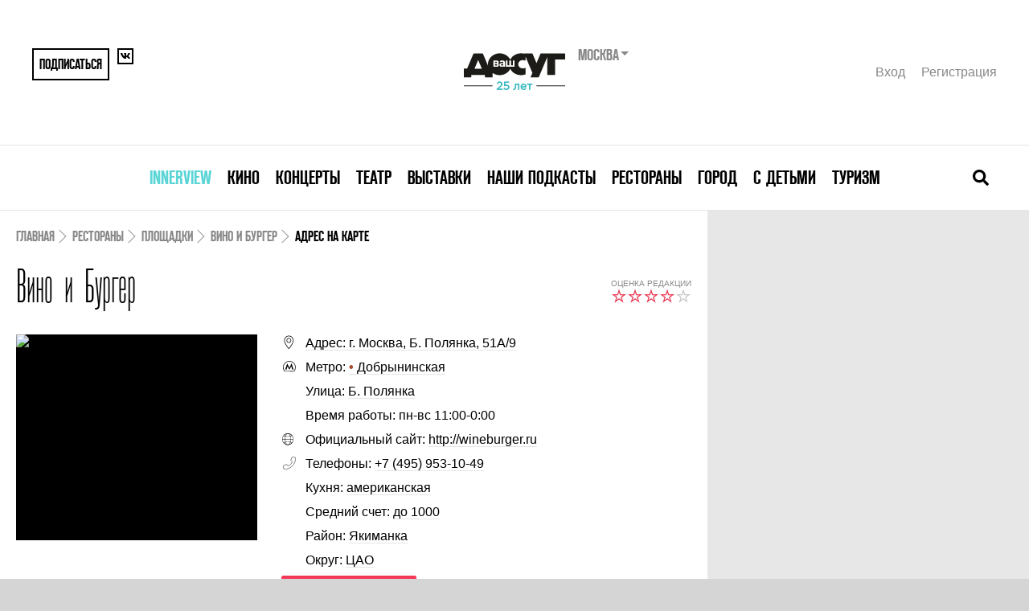

--- FILE ---
content_type: image/svg+xml
request_url: https://www.vashdosug.ru/modern/icons/metro.svg
body_size: 742
content:
<svg xmlns="http://www.w3.org/2000/svg" width="16" height="14" viewBox="0 0 16 14">
    <g fill="none" fill-rule="evenodd">
        <g fill="#000" fill-rule="nonzero">
            <path d="M10.69 2.954L7.965 8.58l-2.69-5.626L3.042 9.74h-.387v.756h2.268v-.721h-.352L5.68 6.734l2.005 3.763h.545l2.004-3.798 1.125 3.042h-.404v.756h2.32V9.74h-.404z"/>
            <path d="M7.912 0a7.873 7.873 0 0 0-5.626 2.356A7.87 7.87 0 0 0 .018 7.947c0 1.829.65 3.622 1.828 5.046.07.088.158.123.264.123h2.32c1.777 0 4.062.018 5.961.018 1.547 0 2.849 0 3.429-.018a.334.334 0 0 0 .264-.14 7.993 7.993 0 0 0 1.775-5.046C15.86 3.57 12.29 0 7.912 0zm5.714 12.413c-1.512.035-6.312.018-9.213 0H2.268a7.212 7.212 0 0 1 .527-9.565C4.168 1.477 5.979.703 7.913.703c3.991 0 7.244 3.253 7.244 7.244a7.193 7.193 0 0 1-1.53 4.466z"/>
        </g>
        <path d="M-2-3h20v20H-2z"/>
    </g>
</svg>
